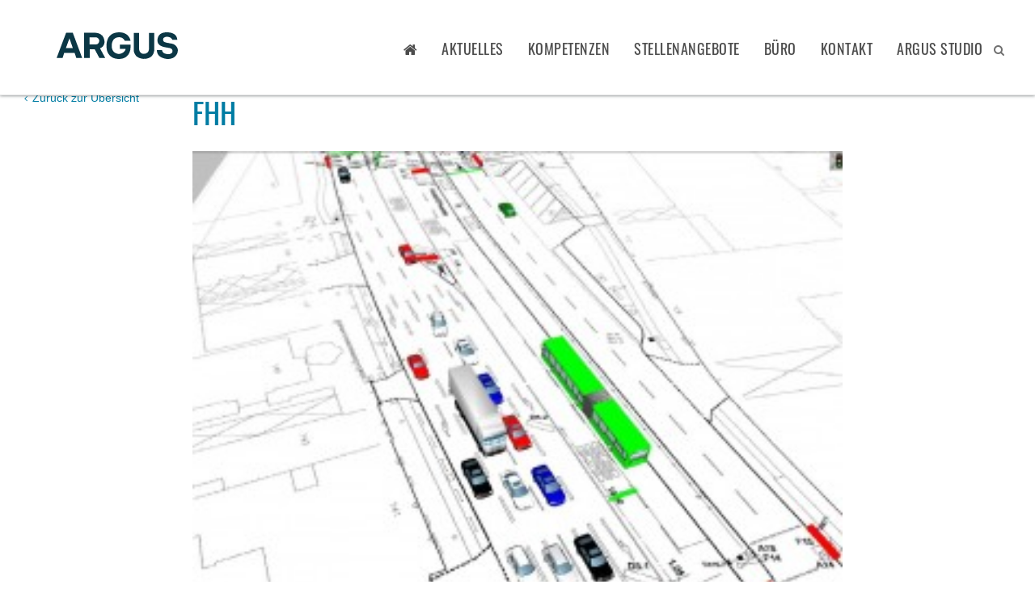

--- FILE ---
content_type: text/html; charset=UTF-8
request_url: https://www.argus-hh.de/kompetenzen/busbeschleunigungsprogramm-fhh-20112012/attachment/fhh/
body_size: 30681
content:
<!DOCTYPE html>
<html lang="de" class="no-js">
<head>
	<meta charset="UTF-8">
	<meta name="viewport" content="width=device-width, initial-scale=1, user-scalable=0;">
			<title>FHH - ARGUS</title>
		<link rel="profile" href="http://gmpg.org/xfn/11">
		<!-- Bootstrap Core CSS -->
	<link rel="stylesheet" href="https://www.argus-hh.de/wp-content/themes/argus/css/bootstrap.min.css" type="text/css">

	<link rel="stylesheet" href="https://www.argus-hh.de/wp-content/themes/argus/css/font-awesome.min.css" type="text/css">

	<link rel="stylesheet" href="https://www.argus-hh.de/wp-content/themes/argus/css/animate.min.css" type="text/css">
	<link rel="stylesheet" href="https://www.argus-hh.de/wp-content/themes/argus/css/jquery.bxslider.min.css" type="text/css">
	<link rel="stylesheet" href="https://www.argus-hh.de/wp-content/themes/argus/css/jquery.fancybox.css" type="text/css">

	<link rel="stylesheet" href="https://www.argus-hh.de/wp-content/themes/argus/css/reset.css" type="text/css">
	<link rel="stylesheet" href="https://www.argus-hh.de/wp-content/themes/argus/css/default.css" type="text/css">
	<link rel="stylesheet" href="https://www.argus-hh.de/wp-content/themes/argus/css/media_queries.css" type="text/css">
	<link rel="stylesheet" href="https://www.argus-hh.de/wp-content/themes/argus/css/custom.css" type="text/css">
	
<!-- The SEO Framework von Sybre Waaijer -->
<meta name="robots" content="noindex,max-snippet:-1,max-image-preview:large,max-video-preview:-1" />
<meta property="og:type" content="article" />
<meta property="og:locale" content="de_DE" />
<meta property="og:site_name" content="ARGUS" />
<meta property="og:title" content="FHH" />
<meta property="og:url" content="https://www.argus-hh.de/kompetenzen/busbeschleunigungsprogramm-fhh-20112012/attachment/fhh/" />
<meta property="og:image" content="https://www.argus-hh.de/wp-content/uploads/2016/03/fhh.jpg" />
<meta property="og:image:width" content="1091" />
<meta property="og:image:height" content="862" />
<meta property="article:published_time" content="2016-03-09T15:39:41+00:00" />
<meta property="article:modified_time" content="2016-03-09T15:39:41+00:00" />
<meta name="twitter:card" content="summary_large_image" />
<meta name="twitter:title" content="FHH" />
<meta name="twitter:image" content="https://www.argus-hh.de/wp-content/uploads/2016/03/fhh.jpg" />
<script type="application/ld+json">{"@context":"https://schema.org","@graph":[{"@type":"WebSite","@id":"https://www.argus-hh.de/#/schema/WebSite","url":"https://www.argus-hh.de/","name":"ARGUS","description":"Stadt und Verkehr Partnerschaft mbB","inLanguage":"de","potentialAction":{"@type":"SearchAction","target":{"@type":"EntryPoint","urlTemplate":"https://www.argus-hh.de/search/{search_term_string}/"},"query-input":"required name=search_term_string"},"publisher":{"@type":"Organization","@id":"https://www.argus-hh.de/#/schema/Organization","name":"ARGUS","url":"https://www.argus-hh.de/","logo":{"@type":"ImageObject","url":"https://www.argus-hh.de/wp-content/uploads/2020/11/cropped-ARGUS_Logo_Quadrat.jpg","contentUrl":"https://www.argus-hh.de/wp-content/uploads/2020/11/cropped-ARGUS_Logo_Quadrat.jpg","width":512,"height":512}}},{"@type":"WebPage","@id":"https://www.argus-hh.de/kompetenzen/busbeschleunigungsprogramm-fhh-20112012/attachment/fhh/","url":"https://www.argus-hh.de/kompetenzen/busbeschleunigungsprogramm-fhh-20112012/attachment/fhh/","name":"FHH - ARGUS","inLanguage":"de","isPartOf":{"@id":"https://www.argus-hh.de/#/schema/WebSite"},"breadcrumb":{"@type":"BreadcrumbList","@id":"https://www.argus-hh.de/#/schema/BreadcrumbList","itemListElement":[{"@type":"ListItem","position":1,"item":"https://www.argus-hh.de/","name":"ARGUS"},{"@type":"ListItem","position":2,"name":"FHH"}]},"potentialAction":{"@type":"ReadAction","target":"https://www.argus-hh.de/kompetenzen/busbeschleunigungsprogramm-fhh-20112012/attachment/fhh/"},"datePublished":"2016-03-09T15:39:41+00:00","dateModified":"2016-03-09T15:39:41+00:00","author":{"@type":"Person","@id":"https://www.argus-hh.de/#/schema/Person/37a5dad29084c7dafe5834b96661181f","name":"Nadine Erbert"}}]}</script>
<!-- / The SEO Framework von Sybre Waaijer | 37.50ms meta | 17.06ms boot -->

<link rel="alternate" type="application/rss+xml" title="ARGUS &raquo; FHH-Kommentar-Feed" href="https://www.argus-hh.de/kompetenzen/busbeschleunigungsprogramm-fhh-20112012/attachment/fhh/feed/" />
<link rel="alternate" title="oEmbed (JSON)" type="application/json+oembed" href="https://www.argus-hh.de/wp-json/oembed/1.0/embed?url=https%3A%2F%2Fwww.argus-hh.de%2Fkompetenzen%2Fbusbeschleunigungsprogramm-fhh-20112012%2Fattachment%2Ffhh%2F" />
<link rel="alternate" title="oEmbed (XML)" type="text/xml+oembed" href="https://www.argus-hh.de/wp-json/oembed/1.0/embed?url=https%3A%2F%2Fwww.argus-hh.de%2Fkompetenzen%2Fbusbeschleunigungsprogramm-fhh-20112012%2Fattachment%2Ffhh%2F&#038;format=xml" />
<style id='wp-img-auto-sizes-contain-inline-css' type='text/css'>
img:is([sizes=auto i],[sizes^="auto," i]){contain-intrinsic-size:3000px 1500px}
/*# sourceURL=wp-img-auto-sizes-contain-inline-css */
</style>
<style id='wp-emoji-styles-inline-css' type='text/css'>

	img.wp-smiley, img.emoji {
		display: inline !important;
		border: none !important;
		box-shadow: none !important;
		height: 1em !important;
		width: 1em !important;
		margin: 0 0.07em !important;
		vertical-align: -0.1em !important;
		background: none !important;
		padding: 0 !important;
	}
/*# sourceURL=wp-emoji-styles-inline-css */
</style>
<style id='wp-block-library-inline-css' type='text/css'>
:root{--wp-block-synced-color:#7a00df;--wp-block-synced-color--rgb:122,0,223;--wp-bound-block-color:var(--wp-block-synced-color);--wp-editor-canvas-background:#ddd;--wp-admin-theme-color:#007cba;--wp-admin-theme-color--rgb:0,124,186;--wp-admin-theme-color-darker-10:#006ba1;--wp-admin-theme-color-darker-10--rgb:0,107,160.5;--wp-admin-theme-color-darker-20:#005a87;--wp-admin-theme-color-darker-20--rgb:0,90,135;--wp-admin-border-width-focus:2px}@media (min-resolution:192dpi){:root{--wp-admin-border-width-focus:1.5px}}.wp-element-button{cursor:pointer}:root .has-very-light-gray-background-color{background-color:#eee}:root .has-very-dark-gray-background-color{background-color:#313131}:root .has-very-light-gray-color{color:#eee}:root .has-very-dark-gray-color{color:#313131}:root .has-vivid-green-cyan-to-vivid-cyan-blue-gradient-background{background:linear-gradient(135deg,#00d084,#0693e3)}:root .has-purple-crush-gradient-background{background:linear-gradient(135deg,#34e2e4,#4721fb 50%,#ab1dfe)}:root .has-hazy-dawn-gradient-background{background:linear-gradient(135deg,#faaca8,#dad0ec)}:root .has-subdued-olive-gradient-background{background:linear-gradient(135deg,#fafae1,#67a671)}:root .has-atomic-cream-gradient-background{background:linear-gradient(135deg,#fdd79a,#004a59)}:root .has-nightshade-gradient-background{background:linear-gradient(135deg,#330968,#31cdcf)}:root .has-midnight-gradient-background{background:linear-gradient(135deg,#020381,#2874fc)}:root{--wp--preset--font-size--normal:16px;--wp--preset--font-size--huge:42px}.has-regular-font-size{font-size:1em}.has-larger-font-size{font-size:2.625em}.has-normal-font-size{font-size:var(--wp--preset--font-size--normal)}.has-huge-font-size{font-size:var(--wp--preset--font-size--huge)}.has-text-align-center{text-align:center}.has-text-align-left{text-align:left}.has-text-align-right{text-align:right}.has-fit-text{white-space:nowrap!important}#end-resizable-editor-section{display:none}.aligncenter{clear:both}.items-justified-left{justify-content:flex-start}.items-justified-center{justify-content:center}.items-justified-right{justify-content:flex-end}.items-justified-space-between{justify-content:space-between}.screen-reader-text{border:0;clip-path:inset(50%);height:1px;margin:-1px;overflow:hidden;padding:0;position:absolute;width:1px;word-wrap:normal!important}.screen-reader-text:focus{background-color:#ddd;clip-path:none;color:#444;display:block;font-size:1em;height:auto;left:5px;line-height:normal;padding:15px 23px 14px;text-decoration:none;top:5px;width:auto;z-index:100000}html :where(.has-border-color){border-style:solid}html :where([style*=border-top-color]){border-top-style:solid}html :where([style*=border-right-color]){border-right-style:solid}html :where([style*=border-bottom-color]){border-bottom-style:solid}html :where([style*=border-left-color]){border-left-style:solid}html :where([style*=border-width]){border-style:solid}html :where([style*=border-top-width]){border-top-style:solid}html :where([style*=border-right-width]){border-right-style:solid}html :where([style*=border-bottom-width]){border-bottom-style:solid}html :where([style*=border-left-width]){border-left-style:solid}html :where(img[class*=wp-image-]){height:auto;max-width:100%}:where(figure){margin:0 0 1em}html :where(.is-position-sticky){--wp-admin--admin-bar--position-offset:var(--wp-admin--admin-bar--height,0px)}@media screen and (max-width:600px){html :where(.is-position-sticky){--wp-admin--admin-bar--position-offset:0px}}

/*# sourceURL=wp-block-library-inline-css */
</style><style id='global-styles-inline-css' type='text/css'>
:root{--wp--preset--aspect-ratio--square: 1;--wp--preset--aspect-ratio--4-3: 4/3;--wp--preset--aspect-ratio--3-4: 3/4;--wp--preset--aspect-ratio--3-2: 3/2;--wp--preset--aspect-ratio--2-3: 2/3;--wp--preset--aspect-ratio--16-9: 16/9;--wp--preset--aspect-ratio--9-16: 9/16;--wp--preset--color--black: #000000;--wp--preset--color--cyan-bluish-gray: #abb8c3;--wp--preset--color--white: #ffffff;--wp--preset--color--pale-pink: #f78da7;--wp--preset--color--vivid-red: #cf2e2e;--wp--preset--color--luminous-vivid-orange: #ff6900;--wp--preset--color--luminous-vivid-amber: #fcb900;--wp--preset--color--light-green-cyan: #7bdcb5;--wp--preset--color--vivid-green-cyan: #00d084;--wp--preset--color--pale-cyan-blue: #8ed1fc;--wp--preset--color--vivid-cyan-blue: #0693e3;--wp--preset--color--vivid-purple: #9b51e0;--wp--preset--gradient--vivid-cyan-blue-to-vivid-purple: linear-gradient(135deg,rgb(6,147,227) 0%,rgb(155,81,224) 100%);--wp--preset--gradient--light-green-cyan-to-vivid-green-cyan: linear-gradient(135deg,rgb(122,220,180) 0%,rgb(0,208,130) 100%);--wp--preset--gradient--luminous-vivid-amber-to-luminous-vivid-orange: linear-gradient(135deg,rgb(252,185,0) 0%,rgb(255,105,0) 100%);--wp--preset--gradient--luminous-vivid-orange-to-vivid-red: linear-gradient(135deg,rgb(255,105,0) 0%,rgb(207,46,46) 100%);--wp--preset--gradient--very-light-gray-to-cyan-bluish-gray: linear-gradient(135deg,rgb(238,238,238) 0%,rgb(169,184,195) 100%);--wp--preset--gradient--cool-to-warm-spectrum: linear-gradient(135deg,rgb(74,234,220) 0%,rgb(151,120,209) 20%,rgb(207,42,186) 40%,rgb(238,44,130) 60%,rgb(251,105,98) 80%,rgb(254,248,76) 100%);--wp--preset--gradient--blush-light-purple: linear-gradient(135deg,rgb(255,206,236) 0%,rgb(152,150,240) 100%);--wp--preset--gradient--blush-bordeaux: linear-gradient(135deg,rgb(254,205,165) 0%,rgb(254,45,45) 50%,rgb(107,0,62) 100%);--wp--preset--gradient--luminous-dusk: linear-gradient(135deg,rgb(255,203,112) 0%,rgb(199,81,192) 50%,rgb(65,88,208) 100%);--wp--preset--gradient--pale-ocean: linear-gradient(135deg,rgb(255,245,203) 0%,rgb(182,227,212) 50%,rgb(51,167,181) 100%);--wp--preset--gradient--electric-grass: linear-gradient(135deg,rgb(202,248,128) 0%,rgb(113,206,126) 100%);--wp--preset--gradient--midnight: linear-gradient(135deg,rgb(2,3,129) 0%,rgb(40,116,252) 100%);--wp--preset--font-size--small: 13px;--wp--preset--font-size--medium: 20px;--wp--preset--font-size--large: 36px;--wp--preset--font-size--x-large: 42px;--wp--preset--spacing--20: 0.44rem;--wp--preset--spacing--30: 0.67rem;--wp--preset--spacing--40: 1rem;--wp--preset--spacing--50: 1.5rem;--wp--preset--spacing--60: 2.25rem;--wp--preset--spacing--70: 3.38rem;--wp--preset--spacing--80: 5.06rem;--wp--preset--shadow--natural: 6px 6px 9px rgba(0, 0, 0, 0.2);--wp--preset--shadow--deep: 12px 12px 50px rgba(0, 0, 0, 0.4);--wp--preset--shadow--sharp: 6px 6px 0px rgba(0, 0, 0, 0.2);--wp--preset--shadow--outlined: 6px 6px 0px -3px rgb(255, 255, 255), 6px 6px rgb(0, 0, 0);--wp--preset--shadow--crisp: 6px 6px 0px rgb(0, 0, 0);}:where(.is-layout-flex){gap: 0.5em;}:where(.is-layout-grid){gap: 0.5em;}body .is-layout-flex{display: flex;}.is-layout-flex{flex-wrap: wrap;align-items: center;}.is-layout-flex > :is(*, div){margin: 0;}body .is-layout-grid{display: grid;}.is-layout-grid > :is(*, div){margin: 0;}:where(.wp-block-columns.is-layout-flex){gap: 2em;}:where(.wp-block-columns.is-layout-grid){gap: 2em;}:where(.wp-block-post-template.is-layout-flex){gap: 1.25em;}:where(.wp-block-post-template.is-layout-grid){gap: 1.25em;}.has-black-color{color: var(--wp--preset--color--black) !important;}.has-cyan-bluish-gray-color{color: var(--wp--preset--color--cyan-bluish-gray) !important;}.has-white-color{color: var(--wp--preset--color--white) !important;}.has-pale-pink-color{color: var(--wp--preset--color--pale-pink) !important;}.has-vivid-red-color{color: var(--wp--preset--color--vivid-red) !important;}.has-luminous-vivid-orange-color{color: var(--wp--preset--color--luminous-vivid-orange) !important;}.has-luminous-vivid-amber-color{color: var(--wp--preset--color--luminous-vivid-amber) !important;}.has-light-green-cyan-color{color: var(--wp--preset--color--light-green-cyan) !important;}.has-vivid-green-cyan-color{color: var(--wp--preset--color--vivid-green-cyan) !important;}.has-pale-cyan-blue-color{color: var(--wp--preset--color--pale-cyan-blue) !important;}.has-vivid-cyan-blue-color{color: var(--wp--preset--color--vivid-cyan-blue) !important;}.has-vivid-purple-color{color: var(--wp--preset--color--vivid-purple) !important;}.has-black-background-color{background-color: var(--wp--preset--color--black) !important;}.has-cyan-bluish-gray-background-color{background-color: var(--wp--preset--color--cyan-bluish-gray) !important;}.has-white-background-color{background-color: var(--wp--preset--color--white) !important;}.has-pale-pink-background-color{background-color: var(--wp--preset--color--pale-pink) !important;}.has-vivid-red-background-color{background-color: var(--wp--preset--color--vivid-red) !important;}.has-luminous-vivid-orange-background-color{background-color: var(--wp--preset--color--luminous-vivid-orange) !important;}.has-luminous-vivid-amber-background-color{background-color: var(--wp--preset--color--luminous-vivid-amber) !important;}.has-light-green-cyan-background-color{background-color: var(--wp--preset--color--light-green-cyan) !important;}.has-vivid-green-cyan-background-color{background-color: var(--wp--preset--color--vivid-green-cyan) !important;}.has-pale-cyan-blue-background-color{background-color: var(--wp--preset--color--pale-cyan-blue) !important;}.has-vivid-cyan-blue-background-color{background-color: var(--wp--preset--color--vivid-cyan-blue) !important;}.has-vivid-purple-background-color{background-color: var(--wp--preset--color--vivid-purple) !important;}.has-black-border-color{border-color: var(--wp--preset--color--black) !important;}.has-cyan-bluish-gray-border-color{border-color: var(--wp--preset--color--cyan-bluish-gray) !important;}.has-white-border-color{border-color: var(--wp--preset--color--white) !important;}.has-pale-pink-border-color{border-color: var(--wp--preset--color--pale-pink) !important;}.has-vivid-red-border-color{border-color: var(--wp--preset--color--vivid-red) !important;}.has-luminous-vivid-orange-border-color{border-color: var(--wp--preset--color--luminous-vivid-orange) !important;}.has-luminous-vivid-amber-border-color{border-color: var(--wp--preset--color--luminous-vivid-amber) !important;}.has-light-green-cyan-border-color{border-color: var(--wp--preset--color--light-green-cyan) !important;}.has-vivid-green-cyan-border-color{border-color: var(--wp--preset--color--vivid-green-cyan) !important;}.has-pale-cyan-blue-border-color{border-color: var(--wp--preset--color--pale-cyan-blue) !important;}.has-vivid-cyan-blue-border-color{border-color: var(--wp--preset--color--vivid-cyan-blue) !important;}.has-vivid-purple-border-color{border-color: var(--wp--preset--color--vivid-purple) !important;}.has-vivid-cyan-blue-to-vivid-purple-gradient-background{background: var(--wp--preset--gradient--vivid-cyan-blue-to-vivid-purple) !important;}.has-light-green-cyan-to-vivid-green-cyan-gradient-background{background: var(--wp--preset--gradient--light-green-cyan-to-vivid-green-cyan) !important;}.has-luminous-vivid-amber-to-luminous-vivid-orange-gradient-background{background: var(--wp--preset--gradient--luminous-vivid-amber-to-luminous-vivid-orange) !important;}.has-luminous-vivid-orange-to-vivid-red-gradient-background{background: var(--wp--preset--gradient--luminous-vivid-orange-to-vivid-red) !important;}.has-very-light-gray-to-cyan-bluish-gray-gradient-background{background: var(--wp--preset--gradient--very-light-gray-to-cyan-bluish-gray) !important;}.has-cool-to-warm-spectrum-gradient-background{background: var(--wp--preset--gradient--cool-to-warm-spectrum) !important;}.has-blush-light-purple-gradient-background{background: var(--wp--preset--gradient--blush-light-purple) !important;}.has-blush-bordeaux-gradient-background{background: var(--wp--preset--gradient--blush-bordeaux) !important;}.has-luminous-dusk-gradient-background{background: var(--wp--preset--gradient--luminous-dusk) !important;}.has-pale-ocean-gradient-background{background: var(--wp--preset--gradient--pale-ocean) !important;}.has-electric-grass-gradient-background{background: var(--wp--preset--gradient--electric-grass) !important;}.has-midnight-gradient-background{background: var(--wp--preset--gradient--midnight) !important;}.has-small-font-size{font-size: var(--wp--preset--font-size--small) !important;}.has-medium-font-size{font-size: var(--wp--preset--font-size--medium) !important;}.has-large-font-size{font-size: var(--wp--preset--font-size--large) !important;}.has-x-large-font-size{font-size: var(--wp--preset--font-size--x-large) !important;}
/*# sourceURL=global-styles-inline-css */
</style>

<style id='classic-theme-styles-inline-css' type='text/css'>
/*! This file is auto-generated */
.wp-block-button__link{color:#fff;background-color:#32373c;border-radius:9999px;box-shadow:none;text-decoration:none;padding:calc(.667em + 2px) calc(1.333em + 2px);font-size:1.125em}.wp-block-file__button{background:#32373c;color:#fff;text-decoration:none}
/*# sourceURL=/wp-includes/css/classic-themes.min.css */
</style>
<link rel="https://api.w.org/" href="https://www.argus-hh.de/wp-json/" /><link rel="alternate" title="JSON" type="application/json" href="https://www.argus-hh.de/wp-json/wp/v2/media/360" /><link rel="EditURI" type="application/rsd+xml" title="RSD" href="https://www.argus-hh.de/xmlrpc.php?rsd" />
<meta name="generator" content="Powered by Visual Composer - drag and drop page builder for WordPress."/>
<!--[if lte IE 9]><link rel="stylesheet" type="text/css" href="https://www.argus-hh.de/wp-content/plugins/js_composer/assets/css/vc_lte_ie9.min.css" media="screen"><![endif]--><!--[if IE  8]><link rel="stylesheet" type="text/css" href="https://www.argus-hh.de/wp-content/plugins/js_composer/assets/css/vc-ie8.min.css" media="screen"><![endif]--><link rel="icon" href="https://www.argus-hh.de/wp-content/uploads/2020/11/cropped-ARGUS_Logo_Quadrat-32x32.jpg" sizes="32x32" />
<link rel="icon" href="https://www.argus-hh.de/wp-content/uploads/2020/11/cropped-ARGUS_Logo_Quadrat-192x192.jpg" sizes="192x192" />
<link rel="apple-touch-icon" href="https://www.argus-hh.de/wp-content/uploads/2020/11/cropped-ARGUS_Logo_Quadrat-180x180.jpg" />
<meta name="msapplication-TileImage" content="https://www.argus-hh.de/wp-content/uploads/2020/11/cropped-ARGUS_Logo_Quadrat-270x270.jpg" />
<noscript><style type="text/css"> .wpb_animate_when_almost_visible { opacity: 1; }</style></noscript></head>


<body class="attachment wp-singular attachment-template-default single single-attachment postid-360 attachmentid-360 attachment-jpeg wp-theme-argus wpb-js-composer js-comp-ver-4.10 vc_responsive">
<div class="page__wrapper">
<a id="page-top"></a>
<nav id="mainNav" class="navbar navbar-default navbar-fixed-top affix-top">
	<div class="container">
		<!-- Brand and toggle get grouped for better mobile display -->
		<div class="navbar-header">
			<button type="button" class="navbar-toggle collapsed" data-toggle="collapse" data-target="#bs-example-navbar-collapse-1">
				<span class="sr-only">Toggle navigation</span>
				<span class="icon-bar top-bar"></span>
				<span class="icon-bar middle-bar"></span>
				<span class="icon-bar bottom-bar"></span>
			</button>
			<a class="navbar-brand page-scroll" href="/">ARGUS - Stadt- und Verkehrsplanung</a>
		</div>

		<!-- Collect the nav links, forms, and other content for toggling -->
		<div class="collapse navbar-collapse" id="bs-example-navbar-collapse-1">
							<ul class="nav navbar-nav navbar-right"><li id="menu-item-31" class="menu-item menu-item-type-custom menu-item-object-custom menu-item-31"><a href="/"><i class="fa fa-home"></i></a></li>
<li id="menu-item-58" class="menu-item menu-item-type-taxonomy menu-item-object-category menu-item-58"><a href="https://www.argus-hh.de/category/aktuelles/">Aktuelles</a></li>
<li id="menu-item-33" class="menu-item menu-item-type-custom menu-item-object-custom menu-item-33"><a href="/#portfolio">Kompetenzen</a></li>
<li id="menu-item-105" class="menu-item menu-item-type-taxonomy menu-item-object-category menu-item-105"><a href="https://www.argus-hh.de/category/stellenangebote/">Stellenangebote</a></li>
<li id="menu-item-171" class="menu-item menu-item-type-post_type menu-item-object-page menu-item-171"><a href="https://www.argus-hh.de/buero/">Büro</a></li>
<li id="menu-item-7955" class="menu-item menu-item-type-post_type menu-item-object-page menu-item-7955"><a href="https://www.argus-hh.de/kontakt-argus/">Kontakt</a></li>
<li id="menu-item-7696" class="menu-item menu-item-type-custom menu-item-object-custom menu-item-7696"><a href="https://www.argus-studio.de">ARGUS STUDIO</a></li>
</ul>					</div>
		<!-- /.navbar-collapse -->
		<button type="button" class="buttonsearch" id="buttonsearch">
			<i class="fa fa-search openclosesearch"></i>
			<i class="fa fa-times openclosesearch" style="display:none"></i>
		</button>
	</div>
	<!-- /.container-fluid -->
	<div class="container searchbardiv" id="formsearch" style="display: none;">
		
<form role="search" method="get" id="searchform" class="search-form" action="https://www.argus-hh.de/">
	<div class="input-group">
		<input type="search" id="searchbox" class="form-control" placeholder="Geben Sie hier ihren Suchbegriff ein&hellip;" value="" name="s" title="Search for:" />
		<div class="input-group-btn">
			<button class="btn btn-default"  id="searchsubmit"  type="submit">Suchen</button>
		</div>
	</div>
</form>	</div>
</nav>


	
	<div class="main-content">

		<section id="">
			<div class="container">
				<div class="row">
					<aside class="col-lg-2">
							<a href="">
								<i class="fa fa-angle-left"></i> Zurück zur Übersicht
							</a>
					</aside>
					<div class="content col-lg-8 col-sm-12">
						<h1>FHH</h1>
						<h2></h2>
					</div>
				</div>
			</div>
		</section>

		<section id="">
			<div class="container">
				<div class="row">
					<aside class="col-lg-2 hidden-sm hidden-xs"></aside>
					<div class="content col-lg-8 col-sm-12">
						<div class="row">
							<div class="col-sm-12">
								<p class="attachment"><a href='https://www.argus-hh.de/wp-content/uploads/2016/03/fhh.jpg'><img fetchpriority="high" decoding="async" width="300" height="237" src="https://www.argus-hh.de/wp-content/uploads/2016/03/fhh-300x237.jpg" class="attachment-medium size-medium" alt="" srcset="https://www.argus-hh.de/wp-content/uploads/2016/03/fhh-300x237.jpg 300w, https://www.argus-hh.de/wp-content/uploads/2016/03/fhh-768x607.jpg 768w, https://www.argus-hh.de/wp-content/uploads/2016/03/fhh-1024x809.jpg 1024w, https://www.argus-hh.de/wp-content/uploads/2016/03/fhh-40x32.jpg 40w, https://www.argus-hh.de/wp-content/uploads/2016/03/fhh-911x720.jpg 911w, https://www.argus-hh.de/wp-content/uploads/2016/03/fhh.jpg 1091w" sizes="(max-width: 300px) 100vw, 300px" /></a></p>
							</div>
						</div>
						<div class="row">

							<div class="col-sm-6">
								<a class="fancybox-media" rel="gallery1" href="" title="Morning Godafoss (Brads5)">
									<img src="" alt="">
								</a>
							</div>
							<div class="col-sm-6">
								<a class="fancybox-media" rel="gallery1" href="" title="Morning Godafoss (Brads5)">
									<img src="" alt="">
								</a>
							</div>

						</div>
					</div>
				</div>
			</div>
		</section>
		<!-- NEWS ENDE -->

	</div>


<script type="speculationrules">
{"prefetch":[{"source":"document","where":{"and":[{"href_matches":"/*"},{"not":{"href_matches":["/wp-*.php","/wp-admin/*","/wp-content/uploads/*","/wp-content/*","/wp-content/plugins/*","/wp-content/themes/argus/*","/*\\?(.+)"]}},{"not":{"selector_matches":"a[rel~=\"nofollow\"]"}},{"not":{"selector_matches":".no-prefetch, .no-prefetch a"}}]},"eagerness":"conservative"}]}
</script>
<!-- Matomo -->
<script>
  var _paq = window._paq = window._paq || [];
  /* tracker methods like "setCustomDimension" should be called before "trackPageView" */
  _paq.push(["disableCookies"]);
  _paq.push(['trackPageView']);
_paq.push(['trackAllContentImpressions']);
  _paq.push(['enableLinkTracking']);
  (function() {
    var u="//studio.argus-hh.de/statistik/";
    _paq.push(['setTrackerUrl', u+'js/index.php']);
    _paq.push(['setSiteId', '2']);
    var d=document, g=d.createElement('script'), s=d.getElementsByTagName('script')[0];
    g.async=true; g.src=u+'js/index.php'; s.parentNode.insertBefore(g,s);
  })();
</script>
<!-- End Matomo Code -->
<noscript><p><img referrerpolicy="no-referrer-when-downgrade" src="//studio.argus-hh.de/statistik/js/index.php?idsite=2&rec=1" style="border:0;" alt="" /></p></noscript>
<script id="wp-emoji-settings" type="application/json">
{"baseUrl":"https://s.w.org/images/core/emoji/17.0.2/72x72/","ext":".png","svgUrl":"https://s.w.org/images/core/emoji/17.0.2/svg/","svgExt":".svg","source":{"concatemoji":"https://www.argus-hh.de/wp-includes/js/wp-emoji-release.min.js?ver=6.9"}}
</script>
<script type="module">
/* <![CDATA[ */
/*! This file is auto-generated */
const a=JSON.parse(document.getElementById("wp-emoji-settings").textContent),o=(window._wpemojiSettings=a,"wpEmojiSettingsSupports"),s=["flag","emoji"];function i(e){try{var t={supportTests:e,timestamp:(new Date).valueOf()};sessionStorage.setItem(o,JSON.stringify(t))}catch(e){}}function c(e,t,n){e.clearRect(0,0,e.canvas.width,e.canvas.height),e.fillText(t,0,0);t=new Uint32Array(e.getImageData(0,0,e.canvas.width,e.canvas.height).data);e.clearRect(0,0,e.canvas.width,e.canvas.height),e.fillText(n,0,0);const a=new Uint32Array(e.getImageData(0,0,e.canvas.width,e.canvas.height).data);return t.every((e,t)=>e===a[t])}function p(e,t){e.clearRect(0,0,e.canvas.width,e.canvas.height),e.fillText(t,0,0);var n=e.getImageData(16,16,1,1);for(let e=0;e<n.data.length;e++)if(0!==n.data[e])return!1;return!0}function u(e,t,n,a){switch(t){case"flag":return n(e,"\ud83c\udff3\ufe0f\u200d\u26a7\ufe0f","\ud83c\udff3\ufe0f\u200b\u26a7\ufe0f")?!1:!n(e,"\ud83c\udde8\ud83c\uddf6","\ud83c\udde8\u200b\ud83c\uddf6")&&!n(e,"\ud83c\udff4\udb40\udc67\udb40\udc62\udb40\udc65\udb40\udc6e\udb40\udc67\udb40\udc7f","\ud83c\udff4\u200b\udb40\udc67\u200b\udb40\udc62\u200b\udb40\udc65\u200b\udb40\udc6e\u200b\udb40\udc67\u200b\udb40\udc7f");case"emoji":return!a(e,"\ud83e\u1fac8")}return!1}function f(e,t,n,a){let r;const o=(r="undefined"!=typeof WorkerGlobalScope&&self instanceof WorkerGlobalScope?new OffscreenCanvas(300,150):document.createElement("canvas")).getContext("2d",{willReadFrequently:!0}),s=(o.textBaseline="top",o.font="600 32px Arial",{});return e.forEach(e=>{s[e]=t(o,e,n,a)}),s}function r(e){var t=document.createElement("script");t.src=e,t.defer=!0,document.head.appendChild(t)}a.supports={everything:!0,everythingExceptFlag:!0},new Promise(t=>{let n=function(){try{var e=JSON.parse(sessionStorage.getItem(o));if("object"==typeof e&&"number"==typeof e.timestamp&&(new Date).valueOf()<e.timestamp+604800&&"object"==typeof e.supportTests)return e.supportTests}catch(e){}return null}();if(!n){if("undefined"!=typeof Worker&&"undefined"!=typeof OffscreenCanvas&&"undefined"!=typeof URL&&URL.createObjectURL&&"undefined"!=typeof Blob)try{var e="postMessage("+f.toString()+"("+[JSON.stringify(s),u.toString(),c.toString(),p.toString()].join(",")+"));",a=new Blob([e],{type:"text/javascript"});const r=new Worker(URL.createObjectURL(a),{name:"wpTestEmojiSupports"});return void(r.onmessage=e=>{i(n=e.data),r.terminate(),t(n)})}catch(e){}i(n=f(s,u,c,p))}t(n)}).then(e=>{for(const n in e)a.supports[n]=e[n],a.supports.everything=a.supports.everything&&a.supports[n],"flag"!==n&&(a.supports.everythingExceptFlag=a.supports.everythingExceptFlag&&a.supports[n]);var t;a.supports.everythingExceptFlag=a.supports.everythingExceptFlag&&!a.supports.flag,a.supports.everything||((t=a.source||{}).concatemoji?r(t.concatemoji):t.wpemoji&&t.twemoji&&(r(t.twemoji),r(t.wpemoji)))});
//# sourceURL=https://www.argus-hh.de/wp-includes/js/wp-emoji-loader.min.js
/* ]]> */
</script>
<footer class="page__footer">
  <div class="container">
    <div class="row">
      <ul class="pull-left">
        <li>Kontaktieren Sie uns</li>
        <li>+49 (40) 309 709 - 0</li>
        <li><a href="mailto:kontakt@argus-hh.de">kontakt@argus-hh.de</a></li>
      </ul>
      <ul class="service pull-right">
		<li><a href="/datenschutz" class="footer-small-text">Datenschutz</a></li>
        <li><a href="/impressum" class="footer-small-text">Impressum</a></li>
      </ul>
    </div>
  </div>
</footer>
</div><!-- end: page_wrapper -->

<!-- jQuery -->
<script src="https://www.argus-hh.de/wp-content/themes/argus/js/jquery.js"></script>

<!-- Bootstrap Core JavaScript -->
<script src="https://www.argus-hh.de/wp-content/themes/argus/js/bootstrap.min.js"></script>

<!-- Plugin JavaScript -->
<script src="https://www.argus-hh.de/wp-content/themes/argus/js/jquery.easing.min.js"></script>
<script src="https://www.argus-hh.de/wp-content/themes/argus/js/wow.min.js"></script>
<script src="https://www.argus-hh.de/wp-content/themes/argus/js/jquery.bxslider.min.js"></script>
<script src="https://www.argus-hh.de/wp-content/themes/argus/js/jquery.fancybox.pack.js"></script>
<script src="https://www.argus-hh.de/wp-content/themes/argus/js/jquery.fancybox-media.js"></script>


<!-- Custom Theme JavaScript  -->
<script src="https://www.argus-hh.de/wp-content/themes/argus/js/scripts.js"></script>

</body>
</html>


--- FILE ---
content_type: text/css
request_url: https://www.argus-hh.de/wp-content/themes/argus/css/default.css
body_size: 24590
content:
/* latin-ext */
@font-face {
	font-family: 'Oswald';
	font-style: normal;
	font-weight: 400;
	font-display: swap;
	src: url('../fonts/Oswald-400-latin-ext4.woff2') format('woff2');
	unicode-range: U+0100-024F, U+0259, U+1E00-1EFF, U+2020, U+20A0-20AB, U+20AD-20CF, U+2113, U+2C60-2C7F, U+A720-A7FF;
}
/* latin */
@font-face {
	font-family: 'Oswald';
	font-style: normal;
	font-weight: 400;
	font-display: swap;
	src: url('../fonts/Oswald-400-latin5.woff2') format('woff2');
	unicode-range: U+0000-00FF, U+0131, U+0152-0153, U+02BB-02BC, U+02C6, U+02DA, U+02DC, U+2000-206F, U+2074, U+20AC, U+2122, U+2191, U+2193, U+2212, U+2215, U+FEFF, U+FFFD;
}


html {
	font-size: 62.5%;
}
html,
body {
    width: 100%;
    height: 100%;
}

body {
	font-family: Tahoma, Geneva, sans-serif;
	font-size: 1.4rem;
	line-height: 1.6;
	color: rgba(0,0,0,1);
	background: rgba(255,255,255,1);
	z-index: 0;
	-webkit-font-smoothing: antialiased;
	-moz-osx-font-smoothing: grayscale;
	overflow-y: scroll;
}

a {
    color: rgba(0,124,163,1);
    -webkit-transition: all .35s;
    -moz-transition: all .35s;
    transition: all .35s;
}

a:hover,
a:focus {
    color: rgba(0,87,114,1);
	text-decoration: none ;
}
header .more{
	font-size: 1.6rem;
	position: absolute;
	bottom: 20px;
    -webkit-transition: all .35s;
    -moz-transition: all .35s;
    transition: all .35s;
}
header .more:hover {color: rgba(0,54,71,1);}

*+h1,
*+h2,
*+h3,
*+p{margin-top:2rem}

h1,
h2,
h3,
h4,
h5,
h6 { 
	font-family: 'Oswald', Arial, Helvetica, sans-serif;
	font-weight:normal;
}

h1,
h2 { 
	font-size: 3.6rem; 
}
h3 {
	font-family: 'Oswald', Arial, Helvetica, sans-serif;
	font-size: 2rem; 
	line-height:normal;
	text-transform: uppercase;
}
h4 {font-size: 2rem;}
.content h1 {
	margin-top: 20px;
	margin-bottom: 20px;
}
.main-content h1 {
	color:rgba(0,124,163,1);
	margin-top: 0;
}
.main-content h2 {
	color:rgba(0,124,163,1);
}
p.more {
	font-family: 'Oswald', Arial, Helvetica, sans-serif;
	font-size: 1.6rem;
}
strong {font-weight: bold;}
img {
	width: 100%;
	height: auto;
	display: block;
}
.main-content {
	padding-top: 110px; 
	padding-bottom: 80px; 
	z-index:0; 
	position:relative;
	min-height: 768px;
	-webkit-transition: all .35s;
    -moz-transition: all .35s;
    transition: all .35s;
}
address {margin-top:20px;}
section {z-index:0;}


/*---------- NAVIGATION ----------*/
.logged-in #mainNav {
	margin-top: 31px;
}
#mainNav .container:first-child {position: relative;}
.navbar-default {
    font-family: 'Oswald', Arial, Helvetica, sans-serif;
	letter-spacing: 0.05rem;
    background-color: #fff;
	-webkit-box-shadow: 0px 0px 4px rgba(28, 37, 39, .7);
	-moz-box-shadow: 0px 0px 4px rgba(28, 37, 39, .7);
	box-shadow: 0px 0px 4px rgba(28, 37, 39, .7);
    -webkit-transition: all .35s;
    -moz-transition: all .35s;
    transition: all .35s;
}

.navbar-default .navbar-header .navbar-brand {
	width: 150px;
	height: 37px;
	margin: 40px;
	padding: 0;
	text-indent: -999999px; 
	background: url(../images/logo_argus.svg) no-repeat left top;
	background-size: 100%;
}
.navbar-default.affix .navbar-header .navbar-brand {
	width: 135px;
	height: 33px;
	margin: 24px 0px 22px
}

.navbar-default .nav > li>a,
.navbar-default .nav>li>a:focus {
    text-transform: uppercase;
    font-size: 1.8rem;
    color: rgba(76,76,76,1);
	padding-top: 50px;
	padding-bottom: 30px;
}

.navbar-default .nav > li>a:hover,
.navbar-default .nav>li>a:focus:hover {
    color: rgba(0,124,163,1);
}

.navbar-default .nav > li.active>a,
.navbar-default .nav>li.active>a:focus {
    color: rgba(0,124,163,1)!important;
    background-color: transparent;
}

.navbar-default .nav > li.active>a:hover,
.navbar-default .nav>li.active>a:focus:hover {
    background-color: transparent;
}
.navbar-default.affix .nav > li>a,
.navbar-default.affix .nav>li>a:focus {padding-top: 30px;}

/*---------- HAMBURGER MENU ----------*/
.navbar-toggle {
  border: none;
  background: transparent !important;
 }
.navbar-toggle:hover {
	background: transparent !important;
}
.navbar-default .navbar-toggle .icon-bar {
    background: #000;
	-webkit-border-radius: 0px;
	-moz-border-radius: 0px;
	border-radius: 0px;
}
 .navbar-toggle .icon-bar {
    width: 22px;
	height: 3px;
    transition: all 0.2s;
  }
.navbar-toggle .icon-bar + .icon-bar {
    margin-top: 3px;
}
 .navbar-toggle .top-bar {
    transform: rotate(45deg);
    transform-origin: 10% 10%;
  }
 .navbar-toggle .middle-bar {
    opacity: 0;
  }
.navbar-toggle  .bottom-bar {
    transform: rotate(-45deg);
    transform-origin: 10% 90%;
  }
   .collapsed .top-bar {
      transform: rotate(0);
    }
    .collapsed .middle-bar {
      opacity: 1;
    }
   .collapsed .bottom-bar {
      transform: rotate(0);
    }


/*---------- SEARCH ----------*/
#bs-example-navbar-collapse-1 .nav {margin-right: 20px;}
.searchbardiv{
    display: block;
    background: rgba(0,124,163,1);
    width: 100%!important;
    max-width: 100%;
    padding: 10px;
    margin: 0;
	position:absolute;
	left: 0px;
	right: 0px;
}
.buttonsearch{
    position: absolute;
	width: 40px;
	height: 26px;
    top: 48px;
	color: rgba(76,76,76,.8);
    float: right;
    right: 0px;
    margin-right: 10px;
    background-color: transparent;
    border: 0px;
    -webkit-box-shadow: none;
    -moz-box-shadow: none;
    box-shadow: none;
	-webkit-transition: all .35s;
    -moz-transition: all .35s;
    transition: all .35s;
}
.affix .buttonsearch {top :28px;}
.buttonsearch:hover{
    -webkit-box-shadow: none;
    -moz-box-shadow: none;
    box-shadow: none;
    border: 0px;

}
.buttonsearch:focus{
    -webkit-box-shadow: none;
    -moz-box-shadow: none;
    box-shadow: none;
    border: 0px;

}
#formsearch{
    display: none;
}
#searchsubmit {visibility: hidden;}
#searchbox {
    box-shadow: none;
    padding: 4px 14px;
	font-family: "Oswald",Arial,Helvetica,sans-serif;
	font-size: 2.4rem;
	line-height: normal;
	color: #FFF;
	background:none;
	border: none;
	text-align: center;
}
#searchbox:hover {
    box-shadow: none;
}

.form-control:focus {
    border-color: none;
    }

.navbar-toggle {
    margin-right: 45px;
    border: none;
    background: transparent !important;
}
.navbar-toggle:hover {
    background: transparent !important;
}
.navbar-toggle .icon-bar {
    width: 22px;
    transition: all 0.2s;
}
.navbar-toggle .top-bar {
    transform: rotate(45deg);
    transform-origin: 10% 10%;
}
.navbar-toggle .middle-bar {
    opacity: 0;
}
.navbar-toggle .bottom-bar {
    transform: rotate(-45deg);
    transform-origin: 10% 90%;
}
.navbar-toggle.collapsed .top-bar {
    transform: rotate(0);
}
.navbar-toggle.collapsed .middle-bar {
    opacity: 1;
}
.navbar-toggle.collapsed .bottom-bar {
    transform: rotate(0);
}


footer ul li {
	display: inline-block;
	font-family: 'Oswald', Arial, Helvetica, sans-serif;
    font-size: 1.8rem;
    color: rgba(255,255,255,1);
	padding: 0 10px;
	}
footer ul li:first-child {
	font-family: 'Oswald', Arial, Helvetica, sans-serif;
	text-transform: uppercase;
	}
footer ul li a {
    font-size: 1.8rem;
    color: rgba(255,255,255,1);
}
.footer-small-text {
	font-size: 1.4rem;
}
footer ul:last-child li:first-child a {
	font-family: 'Oswald', Arial, Helvetica, sans-serif;
    font-size: 1.4rem;
	text-transform: none;
}
footer ul > li > a:focus,
footer ul > li > a:hover {
    background: none;
}

/*---------- HEADER ----------*/
header {
    position: relative;
    width: 100%;
	height: 100%;
    min-height: 100%;
	display: table;
    color: #fff;
    /*background-image: url(../images/header.jpg);*/
    background-position: center;
    -webkit-background-size: cover;
    -moz-background-size: cover;
    background-size: cover;
    -o-background-size: cover;
}
header .container-fluid {
    padding-right: 0px;
    padding-left: 0px;
	display: table-cell;
}
header .header-content {
    position: relative;
    width: 100%;
    padding: 15% 7.5% 0;
}
.newsslider a {
	color: rgba(255,255,255,1);
	display:block;
	padding:20px;
	min-height: 350px;
	background: rgba(0,124,163,.8);
}
.newsslider h2 {
	line-height: 1.1;
	/*height:105px;*/
	padding-bottom:10px;
	overflow: hidden;
	min-height:120px;
	font-size:3rem;
}
.quicklinks {
	padding: 25px;
	background: rgba(0,124,163,1);
	position: absolute;
	width: 100%;
	bottom: 0px;
}
header .quicklinks {padding: 25px 25px 10px;}
.quicklinks .content {
	max-width: 1250px;
	margin: 0 auto;
}
.quicklinks h3 {letter-spacing: 0.05rem; margin-bottom: 15px;}
.quicklinks ul {
	margin-left: -10px;
	line-height: 1.5;
}
.quicklinks li {
	font-family: 'Oswald', Arial, Helvetica, sans-serif;
	font-size: 2rem;
	display:inline-block;
	margin: 0 10px;
}
.quicklinks li a {color: rgba(255,255,255,1);}
.quicklinks li.active a,
.quicklinks li a:hover {color: rgba(0,54,71,1);}
.quicklinks a.next {
	font-size: 3rem;
	line-height: 1.5;
	border: solid 1px transparent;
	-webkit-border-radius: 1px;
	-moz-border-radius: 1px;
	border-radius: 1px;
	color: rgba(255,255,255,1);
	padding: 0 12px 3px;
}
.quicklinks a.next:hover {border: solid 1px rgba(255,255,255,1);}

/*---------- STICKY-HEADER ----------*/
#sticky-header {
	color: rgba(255,255,255,1);
	width: 100%;
	z-index:1000;
	background: rgba(0,124,163,1);
	margin-top: -30px;
	padding: 70px 0 40px 0;


	-webkit-transform: translateZ(0px);
	-moz-transform: translateZ(0px);
	-o-transform: translateZ(0px);
	-ms-transform: translateZ(0px);
	transform: translateZ(0px);
}
#sticky-header.affix {
	margin-top: -80px;
	/*animation: affixFadeIn 0.35s;
  -webkit-animation: affixFadeIn 0.35s;*/
}

/*@keyframes affixFadeIn {
  from {top: 0px;}
  to {top: 100px;}
}

@-webkit-keyframes affixFadeIn {
  from {top: 0px;}
  to {top: 100px;}
} */
#sticky-header .quicklinks {
    padding: 0;
	position: relative;
}
#sticky-header .quicklinks p {
    margin-top: 0;
	margin-left: -10px;
}
#sticky-header  h1 {
	font-size: 4.5rem;
	line-height: 1;
	color: rgba(255,255,255,1);
	margin-top: 40px;
	margin-bottom: 0;
}
#sticky-header  h2 {
	font-size: 2.4rem;
	line-height: 1.2;
	color: rgba(255,255,255,1);
	margin-top: 20px;
	-webkit-transition: all .35s;
    -moz-transition: all .35s;
    transition: all .35s;
}
#sticky-header.affix h1 {font-size: 3.5rem; margin-top: 15px;}
#sticky-header.affix h2 {display: none;}
#sticky-header  aside a {
	font-family: 'Oswald', Arial, Helvetica, sans-serif;
	color: rgba(255,255,255,1);
	font-size: 1.6rem;
}
#sticky-header  p {
	font-family: 'Oswald', Arial, Helvetica, sans-serif;
	font-size: 1.6rem;
}
#sticky-header .nav li {float:left;}
#sticky-header .nav li a {
	font-family: 'Oswald', Arial, Helvetica, sans-serif;
	font-size: 2rem;
	color: rgba(255,255,255,1);
	padding: 30px 30px 0 0;
}
#sticky-header.affix .nav li a {padding: 20px 30px 0 0;}
#sticky-header  .nav > li > a:focus,
#sticky-header  .nav > li > a:hover {
	color: rgba(0,54,71,1);
    background: none;
}

/*---------- NEWS ----------*/
.category-aktuelles section:first-of-type {margin-top: 80px;}
.news-overview li {
	padding-top: 20px;
	padding-bottom: 20px;
	border-top: solid 1px rgba(0,124,163,.2);
}
.news-box h2 {
	font-size: 2.4rem;
	line-height: 2.6rem;
}
.news-box h2 + p {margin-top: 1rem; color: rgba(0,0,0,1)!important;}

.single-post.aktuelles #sticky-header {
	padding: 50px 0 20px 0;
	margin-top: -30px;
}
.single-post.aktuelles #sticky-header.affix {
	padding: 15px 0;
	margin-top: -30px;
}
.single-post.aktuelles #sticky-header h1 {margin-top: 0px;}
.single-post.aktuelles #news-content {margin-top:80px;}
.single-post.aktuelles #news-content .content .row:first-child	[class*=col-] {
	margin-bottom:30px;
}

/*---------- PORTFOLIO ----------*/
#portfolio {
	bottom: 0;
	padding-top: 100px;
	position: relative;
	width: 100%;
	z-index: 10;
}
@media(min-width: 750px) {
	#portfolio {
		position: absolute;
		bottom: 0;
	}
}

#portfolio .quicklinks {
	position: relative;
}

#portfolio-teaser {
	margin-top: -110px;
	padding: 126px 0 20px;
	position: relative;
}
#portfolio-teaser .row {
    margin-right: -8px;
    margin-left: -8px;
}
#portfolio-teaser [class*=col-] {
    padding-right: 8px;
    padding-left: 8px;
	margin-bottom:16px;
}
.blue-box {
	background: rgba(0,124,163,1);
	max-height: 264px;
	overflow: hidden;
	-webkit-transition: all .35s;
	-moz-transition: all .35s;
	transition: all .35s;
}
.portfolio-box {
    display: block;
	position: relative;
}
.portfolio-box img {
	opacity: 1;
}
.portfolio-box:hover {
    opacity: .8;
}
.portfolio-box .portfolio-box-caption {
    font-family: 'Oswald', Arial, Helvetica, sans-serif;
	font-size: 2.4rem;
	line-height: normal;
	color: rgba(255,255,255,1);
    background: rgba(0,124,163,1);
	padding:15px 25px;
	position:absolute;
	top: 0px;
	left: 0px;
	right: 0px;
	width: 100%;
	-webkit-transition: all .35s;
    -moz-transition: all .35s;
    transition: all .35s;
}
.portfolio-box:hover .portfolio-box-caption {background: rgba(0,87,114,1);}


/*---------- SERVICE ----------*/
#service {
    padding-bottom: 60px;
}
#service .container {
	padding-top: 30px;
	border-top: solid 1px rgba(0,124,163,.2);
}
#service .row {
    margin-right: -8px;
    margin-left: -8px;
}
#service [class*=col-] {
    padding-right: 8px;
    padding-left: 8px;
	margin-bottom:16px;
}
.service-box {
    display: block;
	position: relative;
}

.service-box .service-box-caption {
    font-family: 'Oswald', Arial, Helvetica, sans-serif;
	font-size: 2.8rem;
	line-height: normal;
	color: rgba(255,255,255,1);
    background: rgba(0,124,163,.7);
	padding:25px;
	position:absolute;
	top: 0px;
	left: 0px;
	right: 0px;
	bottom: 0px;
}

/*---------- PROJECTS ----------*/
.category-6 #sticky-header.affix {
	padding: 40px 0 15px 0;
}
.category-6 #overview {margin-top:80px;}
.project-overview li {
	padding-top: 20px;
	padding-bottom: 20px;
	border-top: solid 1px rgba(0,124,163,.2);
}
.project-overview li:last-child {border-bottom: solid 1px rgba(0,124,163,.2);}
.project-box h2 {
	font-size: 2.4rem;
	line-height: 2.6rem;
}
.project-box h2 + p {margin-top: 1rem; color: rgba(0,0,0,1)!important;}

.single-competences #sticky-header {
	padding: 50px 0 20px 0;
	margin-top: -30px;
}
.single-competences #sticky-header.affix {
	padding: 15px 0 15px 0;
	margin-top: 0px;
}
#uebersicht {
	margin-top: 106px;
}

#uebersicht .content .row [class*=col-] {
	margin-bottom: 30px;
}
#daten {
	margin-top: 80px;
	padding-top: 50px;
	padding-bottom: 80px;
}

#details {
	padding-top: 50px;
}

#daten .content {
	padding-top: 80px;
	border-top: solid 1px rgba(0,124,163,.2);
}
#daten h2 {margin-bottom: 20px;}
#daten .content p:nth-child(odd) {
    font-weight: bold;
}

#daten .content p:nth-child(even) {
    margin-top: 0;
}
#daten .content p + ul {margin-left: 13px;}
#daten .content p + ul li { list-style: disc;}
#details .content {
	padding-top: 80px;
	padding-bottom: 80px;
	border-top: solid 1px rgba(0,124,163,.2);
	border-bottom: solid 1px rgba(0,124,163,.2);
}
#details h2 {margin-bottom: 20px;}
#details h3 {
	font-family: Tahoma, Geneva, sans-serif;
	font-weight:bold;
	font-size: 1.4rem;
	line-height: 1.8;
	text-transform: none;
}
#details h3 + p {margin-top: 0;}

/*---------- OFFICE ----------*/
.page-buero #sticky-header.affix {
	padding: 24px 0px 20px;
}
.page-buero #sticky-header  h1 {
	margin-top: 0;
}
.page-buero #sticky-header.affix h1 {
	display:none;
}
.page-buero #sticky-header.affix .nav li a {
    padding: 0 30px 0 0;
}
.page-buero h3 {
	font-family: Tahoma, Geneva, sans-serif;
	font-weight:bold;
	font-size: 1.4rem;
	line-height: 1.8;
	text-transform: none;
}
.page-buero h3 + p {margin-top: 0;}
#selbstverstaendnis {
	margin-top: 80px;
	margin-bottom: 80px;

}
#leitung .content {
	padding-top: 80px;
	padding-bottom: 80px;
	border-top: solid 1px rgba(0,124,163,.2);
}
#leitung .content .row [class*=col-]:first-child {margin-bottom: 30px;}
#mitarbeiter .content {
	padding-top: 80px;
	padding-bottom: 80px;
	border-top: solid 1px rgba(0,124,163,.2);
}

#partner .content {
	padding-top: 80px;
	padding-bottom: 80px;
	border-top: solid 1px rgba(0,124,163,.2);
}
#partner .row [class*=col-] {
	margin-bottom: 30px;
}
#partner h4 {
	color: rgba(0,124,163,1);
	height: 60px;
	line-height:normal;
	padding-bottom: 15px;
	border-bottom: 1px solid rgba(0,124,163,.2);}

#partner ul {margin-top: 20px; line-height: 1.4;}
#partner ul li {margin-bottom:10px;}
#partner a {color: rgba(0,0,0,1);}
#organigramme .content {
	padding-top: 80px;
	padding-bottom: 0;
	border-top: solid 1px rgba(0,124,163,.2);
}
#organigramme h2 + a {margin-top:30px; display:block;}

/*---------- JOBS ----------*/
#jobs #sticky-header.affix {padding: 15px 0px;}
#jobs #sticky-header  h1 {margin-top: 0;}
.category-aktuelles section:first-of-type,
.category-stellenangebote section:first-of-type {
    margin-top: 80px;
}
.jobs-overview li {
	padding-top: 20px;
	padding-bottom: 20px;
	border-top: solid 1px rgba(0,124,163,.2);
}
.jobs-overview li:last-child {border-bottom: solid 1px rgba(0,124,163,.2);}
.jobs-box h2 {
	font-size: 2.4rem;
}
.jobs-box h3 {
	font-family: 'Oswald', Arial, Helvetica, sans-serif;
	font-size: 2.4rem;
	color: rgba(0,0,0,1);
	margin-top: 20px;
	text-transform:none;
}
.project-box h3 + p {margin-top: 1rem; color: rgba(0,0,0,1)!important;}

#job-header {
	color: rgba(255,255,255,1);
	width: 100%;
	padding: 20px 0;
	background: rgba(0,124,163,1);
	z-index:2;
	-webkit-transition: all .35s;
    -moz-transition: all .35s;
    transition: all .35s;
}
#job-header  h1 {
	font-size: 4.5rem;
	line-height: 1;
	color: rgba(255,255,255,1);
	margin-top: 0;
	margin-bottom: 0;
}
#job-header  h2 {
	font-size: 2.4rem;
	line-height: 1.2;
	color: rgba(255,255,255,1);
	margin-top: 20px;
	-webkit-transition: all .35s;
    -moz-transition: all .35s;
    transition: all .35s;
}
#job-header  aside a {
	font-family: "Oswald",Arial,Helvetica,sans-serif;
	font-size: 1.6rem;
	color: rgba(255,255,255,1)}
#job-header  p {
	font-family: 'Oswald', Arial, Helvetica, sans-serif;
	font-size: 1.6rem;
	color: rgba(255,255,255,1);
}
#jobdescription {margin-top: 80px;}
#jobdescription h1 {
	font-size: 3.4rem;
	margin-bottom: 0;
}
#jobdescription h2 {
	font-size: 2.4rem;
	margin-top: 0;
}
#jobdescription h3 {
	font-family: Tahoma, Geneva, sans-serif;
	font-weight:bold;
	font-size: 1.4rem;
	line-height: 1.8;
	text-transform: none;
}
#jobdescription .content h3 + ul {margin-left: 13px;}
#jobdescription .content h3 + ul li { list-style: disc;}

/*---------- CONTACT ----------*/
#contact,
.page-template-page-impressum {padding-top:112px;}
#contact .main-content {padding-top: 00px;}
.page-template-page-impressum .main-content {padding-top: 80px;}
#contact h3,
.page-template-page-impressum h3 {
	font-family: Tahoma, Geneva, sans-serif;
	font-weight:bold;
	font-size: 1.4rem;
	line-height: 1.8;
	text-transform: none;
}
#contact h3 + p,
.page-template-page-impressum h3 + p {margin-top: 0;}

.map {margin-bottom: 80px;
	padding-right: 0px;
    padding-left: 0px;
}
#map-container { height: 460px }


/*---------- FOOTER ----------*/
footer {
	padding-top: 30px;
	padding-bottom: 30px;
	background: rgba(0,124,163,1);
	text-align:center;
}



/*---------- BUTTONS ----------*/
.btn-default {
    border-color: #fff;
    color: #222;
    background-color: #fff;
    -webkit-transition: all .35s;
    -moz-transition: all .35s;
    transition: all .35s;
}

.btn-default:hover,
.btn-default:focus,
.btn-default.focus,
.btn-default:active,
.btn-default.active,
.open > .dropdown-toggle.btn-default {
    border-color: #ededed;
    color: #222;
    background-color: #f2f2f2;
}

.btn-primary {
    border-color: #f05f40;
    color: #fff;
    background-color: #f05f40;
    -webkit-transition: all .35s;
    -moz-transition: all .35s;
    transition: all .35s;
}

.btn-primary:hover,
.btn-primary:focus,
.btn-primary.focus,
.btn-primary:active,
.btn-primary.active,
.open > .dropdown-toggle.btn-primary {
    border-color: #ed431f;
    color: #fff;
    background-color: #ee4b28;
}

.btn-primary:active,
.btn-primary.active,
.open > .dropdown-toggle.btn-primary {
    background-image: none;
}


.btn {
    border: 0;
    border-radius: 300px;
    text-transform: uppercase;
    font-family: 'Oswald', Arial, Helvetica, sans-serif;
}

/*---------- PAGER ----------*/
.pager {
    margin: 80px 0 0;
}
.pager li > a, .pager li > span {
	font-family: 'Oswald', Arial, Helvetica, sans-serif;
	font-size:1.6rem;
    display: inline-block;
    padding: 0;
    background-color: none;
    border: none;
    -webkit-border-radius: 0px;
	-moz-border-radius: 0px;
	border-radius: 0px;
}


::-moz-selection {
    text-shadow: none;
    color: #fff;
    background: #222;
}

::selection {
    text-shadow: none;
    color: #fff;
    background: #222;
}

img::selection {
    color: #fff;
    background: 0 0;
}

img::-moz-selection {
    color: #fff;
    background: 0 0;
}
::-webkit-input-placeholder { /* Safari, Chrome and Opera */
  color: #fff!important;
}
:-moz-placeholder { /* Firefox 18- */
  color: #fff!important;
  opacity:  1;
}
::-moz-placeholder { /* Firefox 19+ */
  color: #fff!important;
  opacity:  1;
}
:-ms-input-placeholder { /* IE 10+ */
  color: #fff!important;
}
::-ms-input-placeholder { /* Edge */
  color: #fff!important;
}

/*---------- BX-SLIDER ----------*/
.bx-wrapper {
    -webkit-box-shadow: none;
	-moz-box-shadow: none;
	box-shadow: none;
    border: none;
    background: none;
}
.bx-wrapper .bx-pager {display: none;}
.bx-wrapper .bx-pager.bx-default-pager a {
    background: rgba(255,255,255,1);}
.bx-wrapper .bx-pager.bx-default-pager a.active, 
.bx-wrapper .bx-pager.bx-default-pager a:focus, 
.bx-wrapper .bx-pager.bx-default-pager a:hover {
    background: rgba(0,124,163,1);
}

.bx-viewport {
	/*background:red;*/
}



/*---------- FANCYBOX ----------*/
.fancybox-skin {
    position: relative;
    background: none;
    color: #444;
	padding: 0!important;
    text-shadow: none;
    -webkit-border-radius: 0px;
	-moz-border-radius: 0px;
	border-radius: 0px;
}
.fancybox-opened .fancybox-skin {
    -webkit-box-shadow: none;
	-moz-box-shadow: none;
	box-shadow: none;
}
.fancybox-nav span {visibility: visible!important;}



/*---------- ACCORDION ----------*/
.panel {
    margin-bottom: 20px;
    background-color: none;
    border: none;
    -webkit-border-radius: 0px;
	-moz-border-radius: 0px;
	border-radius: 0px;
	-webkit-box-shadow: none;
	-moz-box-shadow: none;
	box-shadow: none;
}
.panel-default {
    border-color: none;
}
.panel-group .panel {
    margin-bottom: 0px;
    -webkit-border-radius: 0px;
	-moz-border-radius: 0px;
	border-radius: 0px;
}
.panel-default > .panel-heading {
    color: inherit;
    background-color: inherit;
    border-color: rgba(0,124,163,.2);
}
.panel-group .panel-heading {
    border-bottom: 1px solid rgba(0,124,163,.2);
}
.panel-heading {
    padding: 0;
    border-bottom: 1px solid transparent;
    -webkit-border-radius: 0px;
	-moz-border-radius: 0px;
	border-radius: 0px;
}
body .vc_tta.vc_general .vc_tta-panel-title, .panel-title {
    margin-top: 20px;
    margin-bottom: 20px;
    font-size: 2rem;
	color: rgba(0,124,163,1);
}

body .vc_tta-panel-title > .small, .vc_tta-panel-title > .small > a, .vc_tta-panel-title > a, .vc_tta-panel-title > small, .vc_tta-panel-title > small > a {
	color: rgba(0,124,163,1);
}

body .vc_tta-color-grey.vc_tta-style-flat .vc_tta-panel .vc_tta-panel-title > a {
	color: rgba(0,124,163,1);
}

.vc_tta.vc_tta-accordion .vc_tta-controls-icon-position-left .vc_tta-controls-icon {
	display: none;
}
body .vc_tta.vc_tta-accordion .vc_tta-controls-icon-position-left.vc_tta-panel-title > a {
	padding:0px;
}

body .vc_tta-color-grey.vc_tta-style-flat .vc_tta-panel .vc_tta-panel-heading {
	background:transparent;
	border-bottom: 1px solid rgba(0,124,163,.2);
}
body .vc_tta-color-grey.vc_tta-style-flat .vc_tta-panel .vc_tta-panel-body,
body .vc_tta-color-grey.vc_tta-style-flat .vc_tta-panel.vc_active .vc_tta-panel-heading,
body .vc_tta-color-grey.vc_tta-style-flat .vc_tta-panel .vc_tta-panel-body,
body .vc_tta-color-grey.vc_tta-style-flat .vc_tta-panel.vc_active .vc_tta-panel-heading,
body .vc_tta-color-grey.vc_tta-style-flat .vc_tta-panel .vc_tta-panel-heading:focus,
body .vc_tta-color-grey.vc_tta-style-flat .vc_tta-panel .vc_tta-panel-heading:hover {
	background-color:transparent;
}

.panel-group .panel-heading + .panel-collapse > .list-group, .panel-group .panel-heading + .panel-collapse > .panel-body {
    border-top: none;
}
.panel-body {
    padding: 20px 0;
}
.panel-body li {margin-bottom:30px;}
.panel-body p {margin:0;}
.panel-body p:first-child {font-weight: bold;}
.panel-body p a {color: rgba(0,0,0,1);}

/*---------- ICONS ----------*/
.fa-angle-right::before {
    margin: 0 0 0 2px;
	font-size: 80%;
}
.fa-angle-left::before {
	margin: 0 2px 0 0;
	font-size: 80%;
}

#sticky-header.affix.acf-header {
margin-top:-35px;
}

--- FILE ---
content_type: text/css
request_url: https://www.argus-hh.de/wp-content/themes/argus/css/media_queries.css
body_size: 5060
content:

@media screen and (min-width: 1200px) {
	.container {
		width: 1250px;
	}
}

@media screen and (max-width: 1024px) {
	.bx-wrapper .bx-pager {display: block;}
	header .header-content {padding: 20% 0 0px;}
	.quicklinks {position: relative;}
	
}

@media screen and (max-width:992px) {
	
	
/*---------- NAVIGATION ----------*/
	.navbar-nav > li > a { padding-left: 10px; padding-right: 10px;}
	.navbar-default .navbar-header .navbar-brand {
    	width: 122px;
		height: 30px;
		margin: 48px 0px 30px;
	}
	.navbar-default.affix .navbar-header .navbar-brand {
		width: 122px;
		height: 22px;
		margin: 28px 0px 30px;
	}
	.main-content {
    	padding-top: 110px;
    	padding-bottom: 40px;
	}
/*---------- HEADER ----------*/
	header,
	header .container-fluid {
		display:block;
		height: auto;
		min-height: inherit;
	}
	header .header-content {
		padding: 20% 7.5% 0px;
	}
/*---------- NEWS ----------*/
	#news section:first-of-type {
		margin-top: 40px;
	}
	#news-detail #news-content {margin-top:40px;}
	#news-detail .content .row [class*=col-] {margin-bottom: 30px;}
	
	
/*---------- PROJECTS ----------*/
	#folder #overview {
		margin-top: 40px;
	}
	#project #sticky-header .content p {display:none;}
	#uebersicht {
		margin-top: 40px;
		padding-bottom: 10px;
	}
	#daten,
	#details {
    	margin-top: 40px;
    	padding-bottom: 40px;
	}
	#daten .content {
    	padding-top: 40px;
	}
	#details .content {
    padding-top: 40px;
    padding-bottom:40px;}
	.pager {
		margin: 0;
	}
/*---------- OFFICE ----------*/
	#selbstverstaendnis {
		margin: 40px 0;
	}
	#leitung .content,
	#mitarbeiter .content,
	#partner .content {
		padding-top: 40px;
		padding-bottom: 40px;
	}
	#organigramme .content {
		padding-top: 40px;
	}
/*---------- JOBS ----------*/	
	#jobdescription {
		margin-top: 40px;
	}
}

@media screen and (max-width:640px) {
	
	h1, h2 {
		font-size: 3rem;
		line-height: 3rem;
	}
	.main-content {
    	padding-top: 30px;
    	padding-bottom: 30px;
	}
	
	
/*---------- NAVIGATION ----------*/
	.navbar-default .navbar-header .navbar-brand {
		width: 160px;
		height: 36px;
		margin: 10px;
	}
	.navbar-default.affix .navbar-header .navbar-brand {
		width: 115px;
		height: 26px;
		padding: 17px;
		margin: 10px;
	}
	.navbar-default .navbar-header .navbar-brand,
  .navbar-default.affix .navbar-header .navbar-brand {
    background-repeat: no-repeat;
    background-position: left center;
    background-size: contain;   /* <- wichtig: skaliert statt abschneiden */
  }
	.buttonsearch, 
	.affix .buttonsearch {top: 11px;}
	
	.navbar-default .nav > li > a, 
	.navbar-default .nav > li > a:focus,
	.navbar-default.affix .nav > li > a, 
	.navbar-default.affix .nav > li > a:focus {
		padding-top: 10px;
		padding-bottom: 10px;
		border-bottom: solid 1px rgba(0,124,163,1);
	}
	.navbar-default .nav > li:last-of-type > a, 
	.navbar-default .nav > li:last-of-type > a:focus,
	.navbar-default.affix .nav > li:last-of-type > a, 
	.navbar-default.affix .nav > li:last-of-type > a:focus {border-bottom: none;}
	#bs-example-navbar-collapse-1 .nav {
		margin-right: -15px;
	}
	footer ul li {display: block;}
	
/*---------- HEADER ----------*/
	header .more {position: relative;}
	.newsslider a {min-height: inherit;}
	.newsslider li a h2 + p {display: none;}

/*---------- STICKY-HEADER ----------*/
	#sticky-header {margin-top: 20px; padding: 20px 0px;}
	#sticky-header.affix {
    	position: inherit;
		margin-top: 0px;
	}
	#sticky-header.affix h1,
	#sticky-header h1 {
		font-size: 3rem;
		margin-top: 10px;
	}
	#sticky-header h2 {
    	font-size: 1.8rem;
    	line-height: 1.4;
		margin-top: 10px;
	}
	#sticky-header.affix h2 {display: block;}
	#sticky-header .nav li a {
    	padding: 10px 30px 0px 0px;
	}
	
/*---------- NEWS ----------*/
	
	.news-box h2 {margin-top:10px;}

/*---------- PROJECTS ----------*/
	#folder #sticky-header {display:none;}
/*---------- PORTFOLIO ----------*/

	.quicklinks p a {display: block;}
	
	.project-box h2 {margin-top:10px;}
	#uebersicht {padding-bottom: 0;}
	#daten .content,
	#details .content {
		padding-top: 30px;
		padding-bottom: 30px;
	}
	.pager {
		margin: 30px 0 0;
	}
	
/*---------- OFFICE ----------*/
	#office #sticky-header .nav {display:none;}	
	#selbstverstaendnis {margin-bottom: 30px;}
	#leitung .content,
	#mitarbeiter .content,
	#partner .content {
		padding-top: 30px;
		padding-bottom: 30px;
	}
	#partner h4 {height:auto;}
	#leitung .content .row [class*=col-] {margin-bottom: 30px;}
	#organigramme .content {padding-top: 30px;}
	.panel-title {
    	margin-top: 10px;
    	margin-bottom: 10px;
	}

/*---------- JOBS ----------*/	
	#job-header {
		margin-top: 20px;
		padding: 20px 0px;
	}
	#job-header h1 {font-size: 3rem;}
	#job-header h2 {
    	font-size: 1.8rem;
		margin-top: 10px;
	}
	.jobs-box h2 {
	    font-size: 3rem;
	}
	.jobs-box h3 {
    	font-size: 1.8rem;
		margin-top: 10px;}
	
/*---------- CONTACT ----------*/
	#contact, #imprint {padding-top: 0px;}
	.map {margin-bottom: 30px;}
	#map-container { height: 320px; }
	#contact .main-content {padding-top: 80px;}
	#contact .content .row [class*=col-],
	#imprint .content .row [class*=col-] {margin-bottom: 30px;}
}
@media screen and (max-width:480px) {
	header .header-content {
		padding: 30% 10% 0;
	}
}

--- FILE ---
content_type: text/css
request_url: https://www.argus-hh.de/wp-content/themes/argus/css/custom.css
body_size: 5441
content:
/*
*   Specifics
*/
/* Competences: Details */
.preview-image__container--small {
    overflow: hidden;
    display: flex;
    justify-content: center;
    justify-items: center;
    align-content: center;
    position: relative;
}

.preview-image__container--small a {
    display: block;
    width: 100%;
}

.preview-image__container--small img {
    width: 100%;
}

/* Competences: Datas */
.description-box .external-link {
    margin: 0;
}
.description-box .external-link:last-of-type {
    margin: 0 0 15px 0;
}
.proximity {
    margin: 30px 0;
}
.item-seperator {
    border-bottom: 1px solid #ccc;
    padding-bottom: 10px;
}
.detail__wrapper--inner {
    width: 100%;
}
.detail__wrapper--inner label {
    font-weight: bold;
}
.detail__wrapper--inner p {
    margin-top: 1rem;
}
.detail__wrapper--inner .detail__item {
    margin-bottom: 1rem;
}
.detail__wrapper--inner .detail__item p {
    margin-top: 0;
}
.detail__wrapper--inner ul {
    list-style: disc;
    margin-left: 15px;
}
.description-box {
    margin: 20px 0;
}
.description-box:first-of-type {
    padding-left: 0;
}
.description-box a {
    margin: 0 0 15px 0;
    display: block;
}
.field__description {
    margin-bottom: 20px;
}

/*
*   Fancy-Box Overlay
*/
.fancybox-skin {
    background: white;
}

/*
*   Overrides
*/
#daten .content p:nth-child(2n+1) {
    font-weight: normal;
}

/*
*   Sticky Footer
*/
body {
    display: flex;
    flex-direction: column;
}
.page__wrapper .main-content {
    /*height: 100%;*/
    /*margin-bottom: -60px;*/
}

.page__footer {
    align-self: bottom;
    margin-bottom: -50px;
    margin-top: 70px;
}

/**
*   Page Wrapper for Footer position bottom + fixes for other elements
*/
.page__wrapper {
    height: 100%;
}
.page__wrapper header {
    height:100vh;
}

.fancybox-title.fancybox-title-float-wrap {
    display:none;
} 

.newsslider {
    -webkit-transform: none !important;
}


@media screen and (max-width:768px) {
    .single-competences #sticky-header.affix {
        padding-top: 20px;
		padding-bottom: 35px;
    }
}

@media screen and (max-width:1024px) {
    .single-competences #sticky-header.affix {
        position:relative;
        /*margin-bottom:-50px;*/
        /*margin-top:0;*/
    }

    #uebersicht {
        margin-top:0;
    }
}

@media (max-width: 640px) {
  .navbar-default .navbar-header .navbar-brand,
  .navbar-default.affix .navbar-header .navbar-brand {
    background-size: contain !important;
    background-position: left center !important;
    background-repeat: no-repeat !important;

    padding: 0 !important;
    line-height: 0 !important;
    white-space: nowrap;
    text-indent: -9999px;
  }
}

@media (min-width: 641px) and (max-width: 767px) {

  /* 1. Keine künstlichen Abstände mehr */
  .navbar-default .navbar-header .navbar-brand,
  .navbar-default .navbar-header button.btn-search {
    margin-top: 0 !important;
  }

  /* 2. Header bestimmt die Höhe / Position */
  .navbar-default .navbar-header {
    padding-top: 12px;
    padding-bottom: 12px;
  }

  /* 3. Logo sauber links ausrichten */
  .navbar-default .navbar-header .navbar-brand {
    padding-left: 15px !important;
  }

  /* 4. Toggle normal mitlaufen lassen */
  .navbar-default .navbar-toggle {
    margin-top: 0 !important;
  }


  /* Such-Button hochsetzen (statt default.css top:48px) */
  .buttonsearch { 
    top: 12px !important;
  }

  /* wenn Navbar sticky/affix ist */
  .navbar-default.affix .buttonsearch,
  .affix .buttonsearch {
    top: 12px !important;
  }
}

@media (min-width: 641px) and (max-width: 767px) {

  /* 1) Weißen Balken flacher machen */
  .navbar-default .navbar-header {
    padding-top: 10px;
    padding-bottom: 10px;
  }

  /* 2) Das "Runterschubsen" aus media_queries.css rausnehmen */
  .navbar-default .navbar-header .navbar-brand,
  .navbar-default.affix .navbar-header .navbar-brand {
    margin-top: 0 !important;     /* überschreibt die 48px / 28px aus media_queries.css */
    padding-left: 15px !important;/* Abstand zum linken Rand */
  }

  /* 3) Toggle optisch mittig halten (falls nötig) */
  .navbar-default .navbar-toggle {
    margin-top: 0 !important;
  }

  /* 4) Suchbutton bleibt da, wo du ihn gerade “richtig” hast */
  .buttonsearch {
    top: 12px !important;
  }
}

@media (min-width: 768px) and (max-width: 992px) {

  /* 1) Luft zwischen Logo-Zeile und Menü entfernen */
  .navbar-default .navbar-header .navbar-brand {
    margin: 28px 0 0 !important;   /* statt 48px 0 30px */
  }

  /* 2) Menü vertikal kompakter machen (damit es eher in eine Zeile passt) */
  .navbar-default .nav > li > a,
  .navbar-default .nav > li > a:focus {
    padding-top: 28px !important;   /* statt 50px */
    padding-bottom: 18px !important;/* statt 30px */
    font-size: 1.7rem !important;   /* minimal kleiner, hilft gegen Umbruch */
  }

  /* 3) Optional: horizontale Abstände im Menü noch etwas enger (gegen Umbruch) */
  .navbar-nav > li > a {
    padding-left: 8px !important;
    padding-right: 8px !important;
  }
}


@media (min-width: 993px) and (max-width: 1200px) {

  /* wie bei <=992px (media_queries.css) */
  .navbar-default .navbar-header .navbar-brand {
    width: 122px;
    height: 30px;
    margin: 48px 0px 30px !important; /* statt margin:40px aus default.css */
  }

  .navbar-default.affix .navbar-header .navbar-brand {
    width: 122px;
    height: 22px;
    margin: 28px 0px 30px !important;
  }

  /* optional, falls es trotz allem noch "luftig" wirkt */
  .navbar-default .nav > li > a,
  .navbar-default .nav > li > a:focus {
    padding-top: 50px;
    padding-bottom: 30px;
  }
}


--- FILE ---
content_type: image/svg+xml
request_url: https://www.argus-hh.de/wp-content/themes/argus/images/logo_argus.svg
body_size: 2625
content:
<?xml version="1.0" encoding="UTF-8"?>
<svg id="Ebene_2" data-name="Ebene 2" xmlns="http://www.w3.org/2000/svg" xmlns:xlink="http://www.w3.org/1999/xlink" viewBox="0 0 210.41 45.74">
  <defs>
    <style>
      .cls-1 {
        fill: #0b3745;
        fill-rule: evenodd;
      }

      .cls-2 {
        fill: none;
      }

      .cls-3 {
        clip-path: url(#clippath);
      }
    </style>
    <clipPath id="clippath">
      <rect class="cls-2" width="210.41" height="45.74"/>
    </clipPath>
  </defs>
  <g id="Ebene_1-2" data-name="Ebene 1">
    <g id="ARGUS-Logo-blau-ohne-Untertitel">
      <rect class="cls-2" width="210.41" height="45.74"/>
      <g class="cls-3">
        <g id="ARGUS-blau">
          <g id="ARGUS-blau1">
            <path id="ARGUS-blau2" class="cls-1" d="M44.33,43.95h-10.16s-2.97-8.72-2.97-8.72H13.17l-2.82,8.72H0S16.46.79,16.46.79h11.58s16.29,43.17,16.29,43.17ZM16.08,27.04l12.02-.13-5.85-16.54-6.17,16.66ZM119.72,28.54h-10.09v-7.49h18.67l-.04,5.11c-.03,2.88-.59,5.74-1.76,8.38-2.21,5.01-7.17,11.18-18.25,11.18-18.63,0-21.06-15.5-21.1-15.78-.04-.17-1.39-6.81.1-13.79,1.01-4.73,3.32-9.6,8.22-12.75,3.06-1.96,7.12-3.25,12.52-3.39,7.28-.2,11.98,2.1,15,4.91,4.54,4.23,5.28,9.65,5.28,9.65l.02.15-10.1-.02-.03-.09s-2.07-6.21-9.64-6.21c-3.8,0-7.02,1.18-9.3,3.69-2.29,2.51-3.61,6.35-3.61,11.66,0,10.58,8.5,13.31,12.52,13.31s7.45-2.1,9.49-4.4c1.3-1.46,2.06-3,2.11-4.12ZM151.19,45.59c-1.64,0-9.89-1.01-13.57-5.51-2.92-3.58-3.64-6.8-3.7-9.28l.02-29.9h9.27s-.01,27.8-.01,27.8c0,.3.02.28.05.92.06,1.46,1.72,7.38,7.75,7.32,9.37-.1,9.24-8.33,9.24-8.33l-.04-27.7h9.08c.02,9.99.13,19.76.04,29.84,0,.68-.11,1.35-.24,2.01-.78,4.05-3.7,12.77-17.9,12.83ZM184.23,33.78s.6.77,1.31,1.41c.62.55,2.8,1.54,5.39,2.03,2.6.49,5.62.47,7.92-1.01,1.33-.85,1.77-1.6,1.9-1.89.68-1.5.52-3.52-.66-5.2-.62-.88-2.21-1.69-4.5-2.26-3.94-.98-8.22-.84-13.14-2.91-6.81-2.48-7.21-7.73-7.23-7.97-.04-.25-.99-5.85,2.18-10.35C179.57,2.56,183.64,0,191.21,0s11.97,2.06,14.54,4.52c3.88,3.71,3.59,8.35,3.59,8.35v.12s-8.59,0-8.59,0l-.03-.1s-.63-2.43-3.52-3.95c-2.17-1.14-5.98-1.7-8.8-.83-1.51.47-2.44,1.2-2.98,2-.82,1.21-.79,2.58-.67,3.51.14,1.09.84,1.88,1.63,2.45.81.58,1.72.93,2.27,1.13,1.91.7,5.69,1.23,10.7,2.11,3.15.56,6.09,1.66,8.78,5.21,2.83,3.73,2.71,7.79,1.36,11.21-1.35,3.41-3.93,6.19-6.02,7.37-5.24,2.97-12.71,4.01-21.41,0-8.74-4.02-8.04-12.59-8.04-12.59v-.12s8.98-.01,8.98-.01v.12c.05,1.17.38,1.94.63,2.37.2.35.42.64.61.88ZM66.04,29.04h-8.63v14.91h-9.83s.02-43.17.02-43.17l16.44-.02c.6,0,.72.02,1.38.02,2.17,0,15.13-.4,17.4,12.76,1.51,8.76-4.1,12.49-7.53,13.92l8.97,16.48h-10.1s-8.11-14.91-8.11-14.91ZM57.1,20.67c1.17,0,9.93-.01,11.7,0,1.48.01,5.03-1.5,5.16-6.11.08-3.03-2.1-4.62-3.6-5.36-.74-.36-1.56-.54-2.38-.54h-10.86v12.01Z"/>
          </g>
        </g>
      </g>
    </g>
  </g>
</svg>